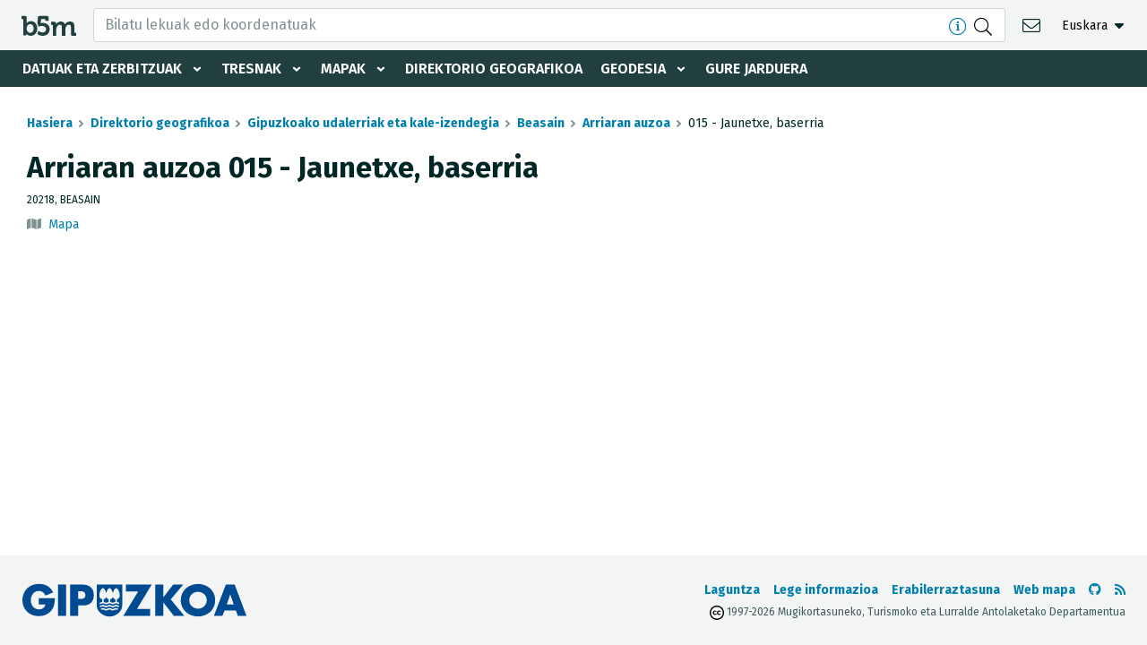

--- FILE ---
content_type: text/html; charset=UTF-8
request_url: https://b5m.gipuzkoa.eus/web5000/eu/direktorio-geografikoa/udalerria/beasain/arriaran-auzoa/15/d_a13606
body_size: 7439
content:
<!doctype html>
<html lang="eu">
  <head>
    <meta charset="utf-8">
    <meta name="viewport" content="width=device-width, initial-scale=1, shrink-to-fit=no">
    <meta name="robots" content="index,follow">
    <meta http-equiv="cache-control" content="no-cache">

    <!-- favicon -->
    <link rel="icon" type="image/png" href="/web5000/img/favicon-32x32.png" sizes="32x32" />
    <link rel="icon" type="image/png" href="/web5000/img/favicon-16x16.png" sizes="16x16" />


    <!-- css -->
    <link href="/web5000/css/vendor/fontawesome.min.css" rel="stylesheet" />
    <link href="/web5000/css/vendor/select2.min.css" rel="stylesheet" />
    <link href="/web5000/css/vendor/cookieconsent.min.css" rel="stylesheet" />
    <link href="/web5000/css/styles.min.css?v=1.3" rel="stylesheet">

    
    <!-- scripts --> 
    <script defer src="/web5000/js/vendor/jquery-3.3.1.min.js"></script>
    <script defer src="/web5000/js/vendor/bootstrap.bundle.min.js"></script>
    <script defer src="/web5000/js/vendor/select2.full.min.js"></script>
    <script defer src="/web5000/js/scripts.min.js?v=1.3"></script>
    
    <!-- site info -->
    <meta name="author" content="Departamento Territorial Diputación Gipuzkoa">
    <meta name="copyright" content="Gipuzkoa.eus">

    <meta property="article:author" content="Departamento Territorial Diputación Gipuzkoa">
    <meta property="og:site_name" content="b5m">
    <meta property="og:type" content="website">

    <!-- page info -->
    <title>Arriaran auzoa 015  - Jaunetxe, baserria  - Beasain - Direktorio geografikoa </title>
    <meta name="description" content="">
    <meta property="og:title" content="Arriaran auzoa 015  - Jaunetxe, baserria  - Beasain - Direktorio geografikoa ">
    <meta property="og:url" content="">
    <meta property="og:image" content="">

    <link rel="canonical" href="">
</head>
<body >
    <a class="d-none" href="#site-content" accesskey="4">Edukira salto egin</a>
    <a class="d-none" href="#site-nav" accesskey="5">Nabigazio nagusira salto egin</a>

    <header id="site-header" class="site-header container-fluid">
    <div class="row top-nav align-items-center justify-content-between">
        <div class="logo">
            <a href="https://b5m.gipuzkoa.eus/web5000/eu" title="Volver a la página de inicio" accesskey="0">
                <img src="/web5000/img/logo-b5m-black.svg" alt="b5m">
            </a>
        </div>

        <nav role="navigation" aria-label="Bigarren mailako nabigazioa" class="actions">
            <ul class="actions-container d-flex align-items-center">
                <li class="d-none d-lg-block search-container">
                    <form role="search" class="frm-search" method="post" data-loading-txt="Kargatzen" action="https://b5m.gipuzkoa.eus/web5000/eu/bilatu" data-redirect-url="https://b5m.gipuzkoa.eus/web5000/eu/bilatzaile-geografikoa/{search}"> 
    <input type="text" name="search" placeholder="Bilatu lekuak edo koordenatuak" class="form-control input-search tabindex-toggle" autocomplete="off" required accesskey="s" aria-controls="search-ajax">
    <div class="btns d-flex align-items-center mr-2 lg-mr-1">
        <a href="https://b5m.gipuzkoa.eus/web5000/eu/laguntza" target="_blank" class="text-link" data-toggle="tooltip" data-placement="left" title="Onartutako bilaketa formatuak"><i class="d-inline-block mr-2 icon fal fa-info-circle" aria-hidden="true"></i></a>
        <button type="submit" class="tabindex-toggle" title="Bilatu"><i class="icon fal fa-search" aria-hidden="true"></i></button>
    </div>
    <div class="search-ajax dropdown-menu w-100">
        <div class="results p-2 p-lg-3 pb-0"></div>        
        <div class="d-none d-lg-block bg-light p-3">
            <a class="d-block directory" href="https://b5m.gipuzkoa.eus/web5000/eu/direktorio-geografikoa" accesskey="3" tabindex="-1">
    <img src="/web5000/img/ico-directorio.png" alt="A-Z" class="mb-1">
    <div class="subheader mb-0"><b>Direktorio geografikoa</b></div>
    <p class="caption text-uppercase text-black mb-0">Udalak, kale-izendegia, auzoak, errepideak, eraikinak, erliebea, hidrografia...</p>
</a>
        </div>
    </div>
</form>                </li>

                <li class="ml-0 d-lg-none">
                    <a href="#search-directory" class="side-search-open text-black" title="Bilatzailea eta direktorioa">
                        <i class="icon fal fa-search" aria-hidden="true"></i>
                    </a>
                </li>

                <li><a href="https://b5m.gipuzkoa.eus/web5000/eu/kontaktua" title="Kontaktua" class="contact text-black ">
                    <i class="icon fal fa-envelope" aria-hidden="true" accesskey="1"></i>
                </a></li>

                                <li class="lang dropdown">
                    <ul class="d-flex will-be-dropdown" data-id="lang-toggle" data-text-s="EU" data-text-l="Euskara">
                        <li><a href="https://b5m.gipuzkoa.eus/web5000/eu/direktorio-geografikoa/udalerria/beasain/arriaran-auzoa/15/d_a13606" hreflang="eu"><abbr class="remove" title="Euskara">EU</a></li>
                        <li><a href="https://b5m.gipuzkoa.eus/web5000/es/directorio-geografico/municipio/beasain/arriaran-auzoa/15/d_a13606" hreflang="es"><abbr class="remove" title="Español">ES</a></li>
                        <li><a href="https://b5m.gipuzkoa.eus/web5000/en/geographic-directory/municipality/beasain/arriaran-auzoa/15/d_a13606" hreflang="en"><abbr class="remove" title="English">EN</a></li>
                    </ul>
                </li>
                            </ul>
        </nav>

        <div class="will-be-button menu-open" 
            data-title="Nabigazio erakutsi/izkutatu">
            <i class="icon fas fa-bars" aria-hidden="true"></i>
            <span class="sr-only"></span>
        </div>
    </div>

    <nav role="navigation" aria-label="Nabigazio nagusia" id="site-nav" class="main-menu" data-txt-back="Itzuli">
        <div class="mobile-menu-wrapper">
            <div class="menu-wrapper">
                <ul class="menu">
                    <li class="dropdown">
                        <a href="#" role="button" class="dropdown-toggle " id="servicios-toggle" data-toggle="dropdown" aria-haspopup="true" aria-expanded="false">Datuak eta zerbitzuak</a>

                        <div class="submenu" aria-labelledby="servicios-toggle">
                            <ul>
                                <li><a  href="https://b5m.gipuzkoa.eus/web5000/eu/fitxategi-deskargak">Deskargak</a></li>
                                <li><a  href="https://b5m.gipuzkoa.eus/web5000/eu/datu-multzoak">Datu multzoak</a></li>
                                <li><a  href="https://b5m.gipuzkoa.eus/web5000/eu/ogc-zerbitzuak">OGC zerbitzuak</a></li>
                                <li><a  href="https://b5m.gipuzkoa.eus/web5000/eu/inspire-zerbitzuak">Inspire zerbitzuak</a></li>
                                <li><a  href="https://b5m.gipuzkoa.eus/web5000/eu/rest-apia">Rest APIa</a></li>
                                <li><a  href="https://b5m.gipuzkoa.eus/web5000/eu/udal-mugak">Udal mugak</a></li>
                                <li><a  href="https://b5m.gipuzkoa.eus/web5000/eu/udal-kartografia">Udal Kartografia</a></li>
                                <li><a href="/geonetwork/srv/baq/catalog.search#/home">Metadatuen katalogoa</a></li>
                            </ul>
                        </div>
                    </li>

                    <li class="dropdown">
                        <a href="#" role="button" class="dropdown-toggle " id="herramientas-toggle" data-toggle="dropdown" aria-haspopup="true" aria-expanded="false">Tresnak</a>
                        
                        <div class="submenu" aria-labelledby="herramientas-toggle">
                            <ul>
                                <li><a  href="https://b5m.gipuzkoa.eus/web5000/eu/udalerrien-arteko-distantzia">Udalerrien arteko distantzia</a></li>
                                <li><a  href="https://b5m.gipuzkoa.eus/web5000/eu/g-irudia">G-Irudia</a></li>
                            </ul>
                        </div>
                    </li>
                    
                    <li class="dropdown">
                        <a href="#" role="button" class="dropdown-toggle " id="mapas-toggle" data-toggle="dropdown" aria-haspopup="true" aria-expanded="false">Mapak</a>
                        
                        <div class="submenu" aria-labelledby="mapas-toggle">
                            <ul>
                                <li><a href="https://b5m.gipuzkoa.eus/map/eu" target="_blank" rel="noopener noreferrer">Gipuzkoako mapen bistaratzailea</a></li>
                                <li><a  href="https://b5m.gipuzkoa.eus/web5000/eu/offline-mapak">Offline mapak</a></li>
                                <li><a  href="https://b5m.gipuzkoa.eus/web5000/eu/gipuzkoako-mapak">Gipuzkoako HD mapak</a></li>
                            </ul>
                        </div>
                    </li>

                    <li><a  href="https://b5m.gipuzkoa.eus/web5000/eu/direktorio-geografikoa">Direktorio geografikoa</a></li>
                    
                    <li class="dropdown">
                        <a href="#" role="button" class="dropdown-toggle " id="geodesia-toggle" data-toggle="dropdown" aria-haspopup="true" aria-expanded="false">Geodesia</a>
                        
                        <div class="submenu" aria-labelledby="geodesia-toggle">
                            <ul>
                                <li><a  href="https://b5m.gipuzkoa.eus/web5000/eu/geodesia">Geodesia</a></li>
                                <li><a  href="https://b5m.gipuzkoa.eus/web5000/eu/geodesia/gipuzkoako-gnss-sarea">Gipuzkoako GNSS sarea</a></li>
                                <li><a  href="https://b5m.gipuzkoa.eus/web5000/eu/geodesia/seinale-geodesikoak">Seinale geodesikoak</a></li>
                                <li><a  href="https://b5m.gipuzkoa.eus/web5000/eu/geodesia/hondoratzeen-antzematea">Hondoratzeen antzematea</a></li>
                            </ul>
                        </div>
                    </li>        
                    <li><a  href="https://b5m.gipuzkoa.eus/web5000/eu/gure-jarduera">Gure jarduera</a></li>
                </ul>
            </div>
        </div>

        <div class="will-be-button menu-close ico-close" 
            data-title="Nabigazio izkutatu">
            <span class="sr-only"></span>
        </div>
    </nav>
</header>
    <div id="search-directory" class="search">
    <div class="will-be-button search-close ico-close tabindex-toggle"
        data-title="Bilatzaile eta direktorioa izkutatu">
        <span class="sr-only"></span>
    </div>

    <div class="wrapper">
        <div class="intro" style="font-style: normal;">
            <div class="title"><b>Bilatzailea</b></div>
            <p class="title">Foru Aldundiko zerbitzua Gipuzkoako edozein izen geografikoa aurkitzeko</p>
        </div>

        <div class="search-container">
            <form role="search" class="frm-search" method="post" data-loading-txt="Kargatzen" action="https://b5m.gipuzkoa.eus/web5000/eu/bilatu" data-redirect-url="https://b5m.gipuzkoa.eus/web5000/eu/bilatzaile-geografikoa/{search}"> 
    <input type="text" name="search" placeholder="Bilatu lekuak edo koordenatuak" class="form-control input-search tabindex-toggle" autocomplete="off" required accesskey="s" aria-controls="search-ajax">
    <div class="btns d-flex align-items-center mr-2 lg-mr-1">
        <a href="https://b5m.gipuzkoa.eus/web5000/eu/laguntza" target="_blank" class="text-link" data-toggle="tooltip" data-placement="left" title="Onartutako bilaketa formatuak"><i class="d-inline-block mr-2 icon fal fa-info-circle" aria-hidden="true"></i></a>
        <button type="submit" class="tabindex-toggle" title="Bilatu"><i class="icon fal fa-search" aria-hidden="true"></i></button>
    </div>
    <div class="search-ajax dropdown-menu w-100">
        <div class="results p-2 p-lg-3 pb-0"></div>        
        <div class="d-none d-lg-block bg-light p-3">
            <a class="d-block directory" href="https://b5m.gipuzkoa.eus/web5000/eu/direktorio-geografikoa" accesskey="3" tabindex="-1">
    <img src="/web5000/img/ico-directorio.png" alt="A-Z" class="mb-1">
    <div class="subheader mb-0"><b>Direktorio geografikoa</b></div>
    <p class="caption text-uppercase text-black mb-0">Udalak, kale-izendegia, auzoak, errepideak, eraikinak, erliebea, hidrografia...</p>
</a>
        </div>
    </div>
</form>        </div>

        <div class="card mt-1">
            <a class="d-block directory" href="https://b5m.gipuzkoa.eus/web5000/eu/direktorio-geografikoa" accesskey="3" tabindex="-1">
    <img src="/web5000/img/ico-directorio.png" alt="A-Z" class="mb-1">
    <div class="subheader mb-0"><b>Direktorio geografikoa</b></div>
    <p class="caption text-uppercase text-black mb-0">Udalak, kale-izendegia, auzoak, errepideak, eraikinak, erliebea, hidrografia...</p>
</a>
        </div>
    </div>

    <a class="logo-gfa" href="https://www.gipuzkoa.eus" target="_blank" rel="noopener" target="_blank" rel="noopener" tabindex="-1">
        <img src="/web5000/img/logo-gfa-dfg-white.svg" alt="Gipuzkoako Foru Aldundia - Diputación Foral de Gipuzkoa">
    </a>
</div>
    
    <div class="site d-flex flex-column justify-content-between">
        <div id="site-content" class="content">
            <nav role="navigation" aria-label="breadcrumbs">
    <ol class="breadcrumb">
        <li class="breadcrumb-item"><a href="https://b5m.gipuzkoa.eus/web5000/eu">Hasiera</a></li>
        <li class="breadcrumb-item"><a href="https://b5m.gipuzkoa.eus/web5000/eu/direktorio-geografikoa">Direktorio geografikoa</a></li>
        <li class="breadcrumb-item"><a href="https://b5m.gipuzkoa.eus/web5000/eu/direktorio-geografikoa/udalerria">Gipuzkoako udalerriak eta kale-izendegia</a></li>
        <li class="breadcrumb-item"><a href="https://b5m.gipuzkoa.eus/web5000/eu/direktorio-geografikoa/udalerria/beasain/m_019">Beasain</a></li>
        <li class="breadcrumb-item"><a href="https://b5m.gipuzkoa.eus/web5000/eu/direktorio-geografikoa/udalerria/beasain/arriaran-auzoa/k_019_1610">Arriaran auzoa</a></li>
        <li class="breadcrumb-item active" aria-current="page">015  - Jaunetxe, baserria </li>
    </ol>
</nav>

<main class="main" role="main">
	<section>
		<h1 class="mb-2"><b>Arriaran auzoa 015  - Jaunetxe, baserria </b></h1>

		<p class="mt-2 mb-0 caption text-uppercase">
						20218, 
			
			Beasain
		</p>

		<p class="mt-2 note options">
						<i class="fas fa-map color-gray mr-1" aria-hidden="true"></i> 
			<a href="https://b5m.gipuzkoa.eus/map/eu/D_A13606" target="_blank" rel="noopener">Mapa</a>
					</p>
	</section>		
</main>
        </div>

        <footer role="contentinfo" class="footer container-fluid">
    <div class="d-md-flex justify-content-between align-items-center">
        <div class="logo-diputacion">
            <a href="https://www.gipuzkoa.eus" class="d-inline-block" target="_blank" rel="noopener"><img src="/web5000/img/logo-gfa-dfg.svg" alt="Gipuzkoako Foru Aldundia - Diputación Foral de Gipuzkoa"></a>
        </div>

        <nav class="footer-nav" role="navigation" aria-label="footer-nav">
            <div class="d-flex flex-column flex-sm-row justify-content-center justify-content-lg-start align-items-center">
                <ul class="legal d-sm-flex align-items-center text-center">
                    <li><a  href="https://b5m.gipuzkoa.eus/web5000/eu/laguntza" accesskey="6">Laguntza</a></li>
                    <li><a  href="https://b5m.gipuzkoa.eus/web5000/eu/lege-informazioa" accesskey="7">Lege informazioa</a></li>
                    <li><a  href="https://b5m.gipuzkoa.eus/web5000/eu/erabilerraztasuna" accesskey="8">Erabilerraztasuna</a></li>
                    <li><a  href="https://b5m.gipuzkoa.eus/web5000/eu/web-mapa" accesskey="9">Web mapa</a></li>
                </ul>
                <ul class="d-flex align-items-center">                    
                    <li class="icon"><a href="https://github.com/b5mgipuzkoa" target="_blank" rel="noopener" aria-label="b5m-ren Github-era joan" title="b5m-ren Github-era joan">
                        <i class="fab fa-github" aria-hidden="true"></i>
                        <span class="d-none">Github</span>
                    </a></li>
                    
                    <li class="icon"><a href="https://b5m.gipuzkoa.eus/web5000/eu/rss.xml" target="_blank" rel="noopener" aria-label="RSSa ikusi" title="RSSa ikusi">
                        <i class="fas fa-rss" aria-hidden="true"></i>
                        <span class="d-none">RSS</span>
                    </a></li>
                </ul>
            </div>
            <p class="copyright text-center text-lg-right"><img src="/web5000/img/cc.svg" class="cc" alt="CC" title="Creative Commons"> 1997-2026 Mugikortasuneko, Turismoko eta Lurralde Antolaketako Departamentua</p>
        </nav>
    </div>
    
</footer>    </div>

    

        <script defer src="/web5000/js/vendor/cookieconsent.min.js"></script>
    <script>
        var cc = undefined;
        function deleteCookies(){
            cc.eraseCookies(['cc_cookie']);
            cc.show(0, true);
        }
        window.addEventListener('load', function(){
            cc = initCookieConsent();
            cc.run({
                current_lang: 'es',
                autoclear_cookies: true,
                page_scripts: true,
                force_consent: false, 
                languages: {
                    'eu': {
                        consent_modal: {
                            title: 'Cookie oharra',
                            description: 'Cookie propioak eta hirugarrenenak erabiltzen ditugu helburu tekniko eta funtzionalekin, baita analitikoak ere webgunea optimizatzeko. Onartu egin ditzakezu edo konfiguratu zeintzuk errefusatu. <button type="button" data-cc="c-settings" class="cc-link">Konfiguratu</button>',
                            primary_btn: {
                                text: 'Onartu denak',
                                role: 'accept_all'
                            },
                            secondary_btn: {
                                text: 'Ukatu denak',
                                role: 'accept_necessary'
                            }
                        },
                        settings_modal: {
                            title: 'Cookieen hobespenak',
                            save_settings_btn: 'Hobespenak gorde',
                            accept_all_btn: 'Onartu denak',
                            reject_all_btn: 'Ukatu denak',
                            close_btn_label: 'Itxi',
                            cookie_table_headers: [
                                {col1: 'Izena'},
                                {col2: 'Dominioa'},
                                {col3: 'Iraupena'},
                                {col4: 'Deskribapena'}
                            ],
                            blocks: [
                                {
                                    title: 'Cookieen erabilera',
                                    description: 'Webgune honek erabiltzailearen nabigazioari buruzko informazioa bilatzeko eta eskuratzeko cookie eta/edo teknologia antzekoak erabiltzen ditu, helburu desberdinak lortzeko. Teknologia horien erabilera zehatzak azaltzen dira behean. Informazio gehiago, gure <a href="/web5000/eu/lege-informazioa" class="cc-link">lege informazio</a> orrialdean.'
                                }, {
                                    title: 'Operazio cookieak',
                                    description: 'Cookie hauek webgunea funtzionatzeko beharrezkoak dira, eta, beraz, ezin dira desgaitu. Erabiltzaileak bere nabigatzailea konfiguratuko balu cookie hauek blokeatzeko, webguneak ez luke behar bezala funtzionatuko.',
                                    toggle: {
                                        value: 'necessary',
                                        enabled: true,
                                        readonly: true
                                    }
                                }, {
                                    title: 'Analitika cookieak',
                                    description: 'Cookie hauek webgunearen arduradunei laguntzen diete bisitariek edukiekin nola jarduten duten ulertzeko, informazioa anonimoki bilatuz eta emanez.',
                                    toggle: {
                                        value: 'analytics',
                                        enabled: false,
                                        readonly: false
                                    },
                                    cookie_table: [
                                        {
                                            col1: '^_ga',
                                            col2: 'google.com',
                                            col3: '2 urte',
                                            col4: 'Erabiltzaile bereziak identifikatzeko erabiltzen da',
                                            is_regex: true
                                        },
                                        {
                                            col1: '_gid',
                                            col2: 'google.com',
                                            col3: '24 ordu',
                                            col4: 'Erabiltzaile anonimoaren informazioa gordetzeko erabiltzen da',
                                        }
                                    ]
                                }
                            ]
                        }
                    }
                }
            });
        });
    </script>

    <!-- Google Tag Manager -->
    <script type="text/plain" data-cookiecategory="analytics">(function(w,d,s,l,i){w[l]=w[l]||[];w[l].push({'gtm.start':
    new Date().getTime(),event:'gtm.js'});var f=d.getElementsByTagName(s)[0],
    j=d.createElement(s),dl=l!='dataLayer'?'&l='+l:'';j.async=true;j.src=
    'https://www.googletagmanager.com/gtm.js?id='+i+dl;f.parentNode.insertBefore(j,f);
    })(window,document,'script','dataLayer','GTM-KX2RG4CC');</script>
    <!-- End Google Tag Manager -->

</body>
</html>
